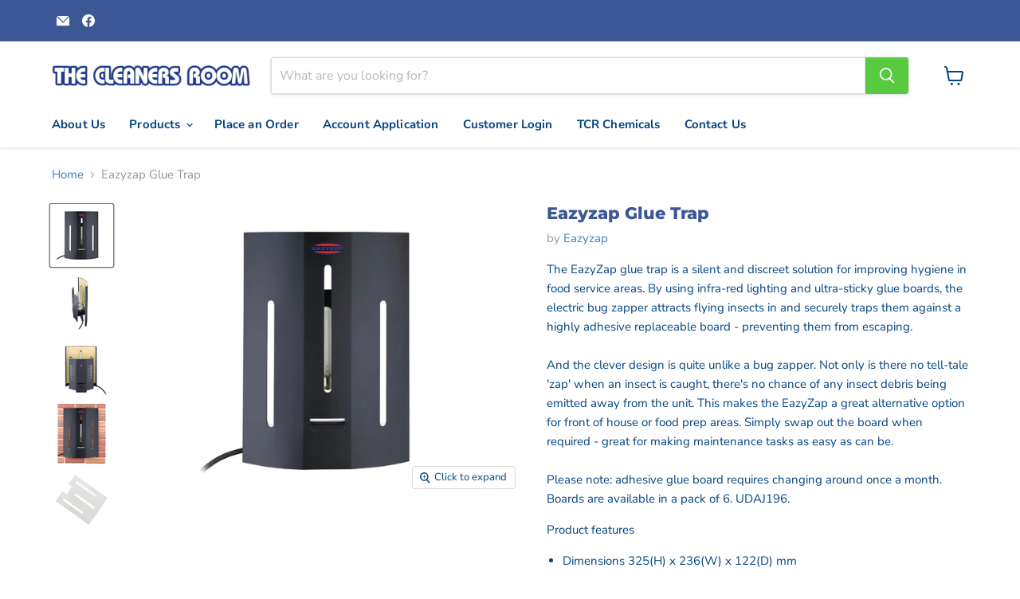

--- FILE ---
content_type: text/html; charset=utf-8
request_url: https://www.thecleanersroom.com.au/collections/all/products/eazyzap-glue-trap?view=recently-viewed
body_size: 1618
content:






















  












<li
  class="productgrid--item  imagestyle--natural        product-recently-viewed-card    show-actions--mobile"
  data-product-item
  data-product-quickshop-url="/products/eazyzap-glue-trap"
  
    data-recently-viewed-card
  
>
  <div class="productitem" data-product-item-content>
    
    
    
    

    

    

    <div class="productitem__container">
      <div class="product-recently-viewed-card-time" data-product-handle="eazyzap-glue-trap">
      <button
        class="product-recently-viewed-card-remove"
        aria-label="close"
        data-remove-recently-viewed
      >
        


                                                                        <svg class="icon-remove "    aria-hidden="true"    focusable="false"    role="presentation"    xmlns="http://www.w3.org/2000/svg" width="10" height="10" viewBox="0 0 10 10" xmlns="http://www.w3.org/2000/svg">      <path fill="currentColor" d="M6.08785659,5 L9.77469752,1.31315906 L8.68684094,0.225302476 L5,3.91214341 L1.31315906,0.225302476 L0.225302476,1.31315906 L3.91214341,5 L0.225302476,8.68684094 L1.31315906,9.77469752 L5,6.08785659 L8.68684094,9.77469752 L9.77469752,8.68684094 L6.08785659,5 Z"></path>    </svg>                                              

      </button>
    </div>

      <div class="productitem__image-container">
        <a
          class="productitem--image-link"
          href="/products/eazyzap-glue-trap"
          aria-label="Eazyzap Glue Trap"
          tabindex="-1"
          data-product-page-link
        >
          <figure
            class="productitem--image"
            data-product-item-image
            
              style="--product-grid-item-image-aspect-ratio: 1.0;"
            
          >
            
              
                
                

  
    <noscript data-rimg-noscript>
      <img
        
          src="//www.thecleanersroom.com.au/cdn/shop/files/ct870_side_512x512.jpg?v=1701144206"
        

        alt=""
        data-rimg="noscript"
        srcset="//www.thecleanersroom.com.au/cdn/shop/files/ct870_side_512x512.jpg?v=1701144206 1x, //www.thecleanersroom.com.au/cdn/shop/files/ct870_side_609x609.jpg?v=1701144206 1.19x"
        class="productitem--image-alternate"
        
        
      >
    </noscript>
  

  <img
    
      src="//www.thecleanersroom.com.au/cdn/shop/files/ct870_side_512x512.jpg?v=1701144206"
    
    alt=""

    
      data-rimg="lazy"
      data-rimg-scale="1"
      data-rimg-template="//www.thecleanersroom.com.au/cdn/shop/files/ct870_side_{size}.jpg?v=1701144206"
      data-rimg-max="610x610"
      data-rimg-crop="false"
      
      srcset="data:image/svg+xml;utf8,<svg%20xmlns='http://www.w3.org/2000/svg'%20width='512'%20height='512'></svg>"
    

    class="productitem--image-alternate"
    
    
  >



  <div data-rimg-canvas></div>


              
              

  
    <noscript data-rimg-noscript>
      <img
        
          src="//www.thecleanersroom.com.au/cdn/shop/files/ct870_primary_512x512.jpg?v=1701144201"
        

        alt=""
        data-rimg="noscript"
        srcset="//www.thecleanersroom.com.au/cdn/shop/files/ct870_primary_512x512.jpg?v=1701144201 1x, //www.thecleanersroom.com.au/cdn/shop/files/ct870_primary_1024x1024.jpg?v=1701144201 2x, //www.thecleanersroom.com.au/cdn/shop/files/ct870_primary_1096x1096.jpg?v=1701144201 2.14x"
        class="productitem--image-primary"
        
        
      >
    </noscript>
  

  <img
    
      src="//www.thecleanersroom.com.au/cdn/shop/files/ct870_primary_512x512.jpg?v=1701144201"
    
    alt=""

    
      data-rimg="lazy"
      data-rimg-scale="1"
      data-rimg-template="//www.thecleanersroom.com.au/cdn/shop/files/ct870_primary_{size}.jpg?v=1701144201"
      data-rimg-max="1100x1100"
      data-rimg-crop="false"
      
      srcset="data:image/svg+xml;utf8,<svg%20xmlns='http://www.w3.org/2000/svg'%20width='512'%20height='512'></svg>"
    

    class="productitem--image-primary"
    
    
  >



  <div data-rimg-canvas></div>


            

            



























          </figure>
        </a>
      </div><div class="productitem--info">
        
          
        

        

        <h2 class="productitem--title">
          <a href="/products/eazyzap-glue-trap" data-product-page-link>
            Eazyzap Glue Trap
          </a>
        </h2>

        
          
            <span class="productitem--vendor">
              <a href="/collections/vendors?q=Eazyzap" title="Eazyzap">Eazyzap</a>
            </span>
          
        

        
          






























<div class="price productitem__price ">
  
    <div
      class="price__compare-at "
      data-price-compare-container
    >

      
        <span class="money price__original" data-price-original></span>
      
    </div>


    
      
      <div class="price__compare-at--hidden" data-compare-price-range-hidden>
        
          <span class="visually-hidden">Original price</span>
          <span class="money price__compare-at--min" data-price-compare-min>
            <span class=hidden>$0.00</span>
          </span>
          -
          <span class="visually-hidden">Original price</span>
          <span class="money price__compare-at--max" data-price-compare-max>
            <span class=hidden>$0.00</span>
          </span>
        
      </div>
      <div class="price__compare-at--hidden" data-compare-price-hidden>
        <span class="visually-hidden">Original price</span>
        <span class="money price__compare-at--single" data-price-compare>
          <span class=hidden>$0.00</span>
        </span>
      </div>
    
  

  <div class="price__current  " data-price-container>

    

    
      
      
      <span class="money" data-price>
        <span class=hidden>$112.70</span>
      </span>
    
    
  </div>

  
    
    <div class="price__current--hidden" data-current-price-range-hidden>
      
        <span class="money price__current--min" data-price-min><span class=hidden>$112.70</span></span>
        -
        <span class="money price__current--max" data-price-max><span class=hidden>$112.70</span></span>
      
    </div>
    <div class="price__current--hidden" data-current-price-hidden>
      <span class="visually-hidden">Current price</span>
      <span class="money" data-price>
        <span class=hidden>$112.70</span>
      </span>
    </div>
  

  
    
    
    
    

    <div
      class="
        productitem__unit-price
        hidden
      "
      data-unit-price
    >
      <span class="productitem__total-quantity" data-total-quantity></span> | <span class="productitem__unit-price--amount money" data-unit-price-amount></span> / <span class="productitem__unit-price--measure" data-unit-price-measure></span>
    </div>
  

  
</div>


        

        
          

          
            
          
        

        
          <div class="productitem--description">
            <p>The EazyZap glue trap is a silent and discreet solution for improving hygiene in food service areas. By using infra-red lighting and ultra-sticky g...</p>

            
              <a
                href="/products/eazyzap-glue-trap"
                class="productitem--link"
                data-product-page-link
              >
                View full details
              </a>
            
          </div>
        
      </div>

      
    </div>
  </div>

  
</li>
